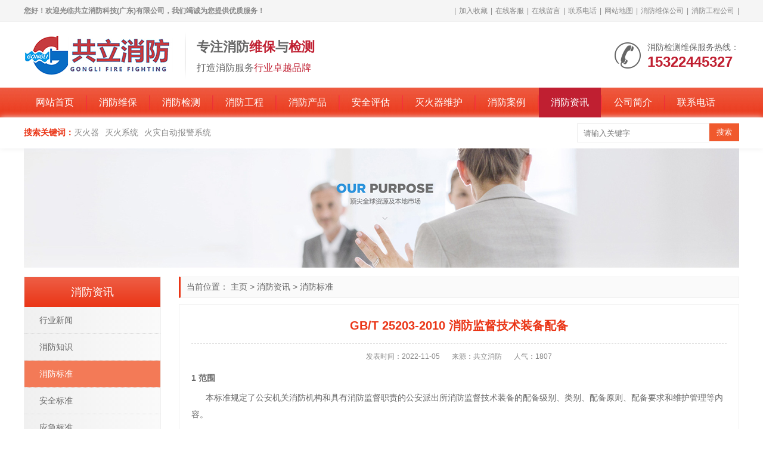

--- FILE ---
content_type: text/html
request_url: http://www.gongliff.cn/biaozhun/925.html
body_size: 10338
content:
<!doctype html>
<html>
<head>
<meta charset="utf-8">
<title>GB/T 25203-2010 消防监督技术装备配备-共立消防</title>
<meta name="description" content="GB/T 25203-2010 消防监督技术装备配备:本标准规定了公安机关消防机构和具有消防监督职责的公安派出所消防监督技术装备的配备级别、类别、配备原则、配备要求和维护管理等内容。本标准适用于各级公安机关消防机构和具有消防监督职责的公安派出所的消防监督技术装备配备。具有法定消防监督职责的公安机关参照执行。法人和其他组织的消防安全管理部门可根据需要参照执行。" />
<meta name="keywords" content="GB/T 25203-2010 消防监督技术装备配备" />
<link rel="shortcut icon" type="image/x-icon" href="/favicon.ico"/>
<link rel="stylesheet" type="text/css" href="/template/pc/style/css/swiper.css" />
<link rel="stylesheet" type="text/css" href="/template/pc/style/css/style.css" />
<script type="text/javascript" src="/template/pc/style/js/jquery.js"></script> 
<script type="text/javascript" src="/template/pc/style/js/js.js"></script> 
<script type="text/javascript" src="/template/pc/style/js/main.js"></script>
<link href="/favicon.ico" rel="shortcut icon" type="image/x-icon" />
<meta http-equiv="mobile-agent" content="format=xhtml;url=http://www.gongliff.cn/m/biaozhun/925.html">
<script type="text/javascript">if(window.location.toString().indexOf('pref=padindex') != -1){}else{if(/applewebkit.*mobile/i.test(navigator.userAgent.toLowerCase()) || (/midp|symbianos|nokia|samsung|lg|nec|tcl|alcatel|bird|dbtel|dopod|philips|haier|lenovo|mot-|nokia|sonyericsson|sie-|amoi|zte/.test(navigator.userAgent.toLowerCase()))){try{if(/android|windows phone|webos|iphone|ipod|blackberry/i.test(navigator.userAgent.toLowerCase())){window.location.href="http://www.gongliff.cn/m/biaozhun/925.html";}else if(/ipad/i.test(navigator.userAgent.toLowerCase())){}else{}}catch(e){}}}
</script>
</head>
<body>
<header>
  <div class="top">
    <div class="container">
      <h1 class="welcome">您好！欢迎光临共立消防科技(广东)有限公司，我们竭诚为您提供优质服务！</h1>
      <div class="href">|<a href="javascript:void(0)" onClick="AddFavorite(window.location,document.title)" rel="nofollow">加入收藏</a>|<a href="tencent://message/?uin=48545242&Site=共立消防科技(广东)有限公司&Menu=yes" target="_blank" rel="nofollow">在线客服</a>|<a href="http://www.gongliff.cn/zaixianliuyan/" >在线留言</a>|<a href="http://www.gongliff.cn/dianhua/" >联系电话</a>|<a href="http://www.gongliff.cn/sitemap.xml" target="_blank">网站地图</a>|<a href="http://www.gongliff.cn/xfwbgs/" >消防维保公司</a>|<a href="http://www.gongliff.cn/xfgcgs/" >消防工程公司</a>|</div>
    </div>
  </div>
  <div class="container">
    <div class="logo"><a href="http://www.gongliff.cn" title="共立消防"><img src="http://www.gongliff.cn/uploads/allimg/20220311/1-2203110931301N.png" alt="共立消防"></a></div>
    <div class="logoinfo">
      <div class="bold">专注消防<span>维保</span>与<span>检测</span></div>
      <p>打造消防服务<span>行业卓越品牌</span></p>
    </div>
    <div class="tel"><i class="iconfont icon-tel"></i>
      <p>消防检测维保服务热线：</p>
      <b>15322445327</b></div>
  </div>
 <!--百度统计-->
<script>
var _hmt = _hmt || [];
(function() {
  var hm = document.createElement("script");
  hm.src = "https://hm.baidu.com/hm.js?a588c3637529f90a5481d912cdea7cfa";
  var s = document.getElementsByTagName("script")[0]; 
  s.parentNode.insertBefore(hm, s);
})();
</script>
</header>
<nav>
  <div class="container">
    <ul>
      <li ><a href="http://www.gongliff.cn">网站首页</a></li>
            <li class=''><a href="http://www.gongliff.cn/weibao/" title="消防维保">消防维保</a>
        <div class="sub"> 
		 
		</div>
      </li>
            <li class=''><a href="http://www.gongliff.cn/jiance/" title="消防检测">消防检测</a>
        <div class="sub"> 
		 
		</div>
      </li>
            <li class=''><a href="http://www.gongliff.cn/gongcheng/" title="消防工程">消防工程</a>
        <div class="sub"> 
					<a href="http://www.gongliff.cn/anzhuang/" title="消防安装工程">消防安装工程</a> 
						<a href="http://www.gongliff.cn/gaizao/" title="消防改造工程">消防改造工程</a> 
						<a href="http://www.gongliff.cn/shengji/" title="消防升级工程">消防升级工程</a> 
			 
		</div>
      </li>
            <li class=''><a href="http://www.gongliff.cn/chanpin/" title="消防产品">消防产品</a>
        <div class="sub"> 
					<a href="http://www.gongliff.cn/miehuoqi/" title="灭火器">灭火器</a> 
						<a href="http://www.gongliff.cn/miehuoxt/" title="灭火系统">灭火系统</a> 
						<a href="http://www.gongliff.cn/cp5/" title="火灾自动报警系统">火灾自动报警系统</a> 
			 
		</div>
      </li>
            <li class=''><a href="http://www.gongliff.cn/pinggu/" title="安全评估">安全评估</a>
        <div class="sub"> 
		 
		</div>
      </li>
            <li class=''><a href="http://www.gongliff.cn/miehuoqiwh/" title="灭火器维护">灭火器维护</a>
        <div class="sub"> 
					<a href="http://www.gongliff.cn/chongzhuang/" title="灭火器充装">灭火器充装</a> 
						<a href="http://www.gongliff.cn/mhqjiance/" title="灭火器检测">灭火器检测</a> 
						<a href="http://www.gongliff.cn/mhqweixiu/" title="灭火器维修">灭火器维修</a> 
						<a href="http://www.gongliff.cn/mhqhuishou/" title="灭火器回收">灭火器回收</a> 
			 
		</div>
      </li>
            <li class=''><a href="http://www.gongliff.cn/anli/" title="消防案例">消防案例</a>
        <div class="sub"> 
		 
		</div>
      </li>
            <li class='on'><a href="http://www.gongliff.cn/zixun/" title="消防资讯">消防资讯</a>
        <div class="sub"> 
					<a href="http://www.gongliff.cn/xingyexinwen/" title="行业新闻">行业新闻</a> 
						<a href="http://www.gongliff.cn/zhishi/" title="消防知识">消防知识</a> 
						<a href="http://www.gongliff.cn/biaozhun/" title="消防标准">消防标准</a> 
						<a href="http://www.gongliff.cn/anquanbz/" title="安全标准">安全标准</a> 
						<a href="http://www.gongliff.cn/yingjibz/" title="应急标准">应急标准</a> 
						<a href="http://www.gongliff.cn/changjianwenti/" title="常见问题">常见问题</a> 
			 
		</div>
      </li>
            <li class=''><a href="http://www.gongliff.cn/jianjie/" title="公司简介">公司简介</a>
        <div class="sub"> 
					<a href="http://www.gongliff.cn/zizhi/" title="资质荣誉">资质荣誉</a> 
			 
		</div>
      </li>
            <li class=''><a href="http://www.gongliff.cn/dianhua/" title="联系电话">联系电话</a>
        <div class="sub"> 
		 
		</div>
      </li>
          </ul>
  </div>
</nav>

<section class="search">
  <div class="container">
    <dl class="key">
      <dt>搜索关键词：</dt>
            <dd><a href="http://www.gongliff.cn/miehuoqi/">灭火器</a></dd>
            <dd><a href="http://www.gongliff.cn/miehuoxt/">灭火系统</a></dd>
            <dd><a href="http://www.gongliff.cn/cp5/">火灾自动报警系统</a></dd>
          </dl>
    <div class="box">       <form id="search" method='get' action='/index.php?m=home&c=Search&a=lists' onSubmit="javascript:return searchjs()">
        <input type='text' id="search_inp" name='keywords' placeholder='请输入关键字'>
        <input type="submit" value="搜索">
        <input type="hidden" name="m" value="home" /><input type="hidden" name="c" value="Search" /><input type="hidden" name="a" value="lists" /><input type="hidden" name="method" value="1" />      </form>
       </div>
  </div>
</section>

<section class="nbanner">
  <div class="container"> <img src="/template/pc/style/images/nbanner.jpg"></div>
</section>
<section class="main">
  <div class="container">
    <div class="main_da fr">
      <div class="main_bor position">当前位置： <a href='http://www.gongliff.cn/' class=''>主页</a> &gt; <a href='http://www.gongliff.cn/zixun/' class=''>消防资讯</a> &gt; <a href='http://www.gongliff.cn/biaozhun/'>消防标准</a></div>
      <div class="main_bor main_pd">
        <h1 class="pagebt">GB/T 25203-2010 消防监督技术装备配备</h1>
        <ul class="pagecs">
          <li>发表时间：2022-11-05</li>
          <li>来源：共立消防</li>
          <li>人气：<script src='http://www.gongliff.cn/index.php?m=api&c=Ajax&a=arcclick&type=view&aids=925' type='text/javascript' language='javascript'></script></li>
        </ul>
        <div class="pagebody"> <h3 style="line-height: 2em;"><span style="font-size: 14px;">1 范围</span></h3><p style="line-height: 2em;">&nbsp;&nbsp;&nbsp;&nbsp;&nbsp; 本标准规定了公安机关消防机构和具有消防监督职责的公安派出所消防监督技术装备的配备级别、类别、配备原则、配备要求和维护管理等内容。</p><p style="line-height: 2em;">&nbsp;&nbsp;&nbsp;&nbsp;&nbsp; 本标准适用于各级公安机关消防机构和具有消防监督职责的公安派出所的消防监督技术装备配备。具有法定消防监督职责的公安机关参照执行。法人和其他组织的消防安全管理部门可根据需要参照执行。</p><h3 style="line-height: 2em;"><span style="font-size: 14px;">2 规范性引用文件</span></h3><p style="line-height: 2em;">&nbsp;&nbsp;&nbsp;&nbsp;&nbsp; 下列文件中的条款通过本标准的引用而成为本标准的条款。凡是注日期的引用文件，其随后所有的修改单（不包括勘误的内容）或修订版均不适用于本标准，然而，鼓励根据本标准达成协议的各方研究是否可使用这些文件的最新版本。凡是不注日期的引用文件，其最新版本适用于本标准。</p><p style="line-height: 2em;">&nbsp;&nbsp;&nbsp;&nbsp;&nbsp; GB/T 5907 消防基本术语 第一部分</p><p style="line-height: 2em;">&nbsp;&nbsp;&nbsp;&nbsp;&nbsp; GB/T 6223 自吸过滤式防微粒口罩</p><h3 style="line-height: 2em;"><span style="font-size: 14px;">3 术语和定义</span></h3><p style="line-height: 2em;">&nbsp;&nbsp;&nbsp;&nbsp;&nbsp; GB/T 5907中确立的以及下列术语和定义适用于本标准。</p><p style="line-height: 2em;">3.1</p><p style="line-height: 2em;">&nbsp;&nbsp;&nbsp;&nbsp;&nbsp; 消防监督技术装备 technical equipments for fire supervision</p><p style="line-height: 2em;">&nbsp;&nbsp;&nbsp;&nbsp;&nbsp; 用于建设工程消防验收和竣工验收检查、消防监督检查、火灾事故调查、消防宣传教育业务的技术装备的总称。</p><p style="line-height: 2em;">3.2</p><p style="line-height: 2em;">&nbsp;&nbsp;&nbsp;&nbsp;&nbsp; 消防安全教育专用车 special vehicle for fire safety education</p><p style="line-height: 2em;">&nbsp;&nbsp;&nbsp;&nbsp;&nbsp; 用于对社会进行消防安全常识和逃生自救技能的宣传教育和培训的专用车辆，具有知识宣传、模拟体验和声像演示等功能。</p><h3 style="line-height: 2em;"><span style="font-size: 14px;">4 总则</span></h3><p style="line-height: 2em;">4.1 配备级别</p><p style="line-height: 2em;">&nbsp;&nbsp;&nbsp;&nbsp;&nbsp; 消防监督技术装备配备级别分为一、二、三、四、五级。</p><p style="line-height: 2em;">4.2 装备类别</p><p style="line-height: 2em;">&nbsp;&nbsp;&nbsp;&nbsp;&nbsp; 消防监督技术装备分为以下七类：</p><p style="line-height: 2em;">&nbsp;&nbsp;&nbsp;&nbsp;&nbsp; a）办公、通信和信息处理类装备；</p><p style="line-height: 2em;">&nbsp;&nbsp;&nbsp;&nbsp;&nbsp; b）建筑消防设施检测类装备；</p><p style="line-height: 2em;">&nbsp;&nbsp;&nbsp;&nbsp;&nbsp; c）消防安全检测类装备；</p><p style="line-height: 2em;">&nbsp;&nbsp;&nbsp;&nbsp;&nbsp; d) 消防产品现场检测类装备；</p><p style="line-height: 2em;">&nbsp;&nbsp;&nbsp;&nbsp;&nbsp; e) 火灾现场勘查类装备；</p><p style="line-height: 2em;">&nbsp;&nbsp;&nbsp;&nbsp;&nbsp; f) 消防宣传教育类装备；</p><p style="line-height: 2em;">&nbsp;&nbsp;&nbsp;&nbsp;&nbsp; g）个人防护类装备。</p><p style="line-height: 2em;">4.3 配备原则</p><p style="line-height: 2em;">4.3.1 直辖市、省会市、副省级市公安机关消防机构的防火监督部门配备级别不应低于一级。</p><p style="line-height: 2em;">4.3.2 省、自治区公安机关消防机构的防火监督部门，编制员额400人以上的地级市公安机关消防机构的防火监督部门配备级别不应低于二级。</p><p style="line-height: 2em;">4.3.3 直辖市所属区、县公安机关消防机构，编制员额200人～400人的地级市公安机关消防机构防火监督部门，编制员额250人以上的地、州、盟公安机关消防机构防火监督部门配备级别不应低于三级。</p><p style="line-height: 2em;">4.3.4 编制员额不足200人的地级市公安机关消防机构的防火监督部门，编制员额不足250人的地、州、盟公安机关消防机构的防火监督部门，其他区、县、旗公安机关消防机构配备级别不应低于四级。</p><p style="line-height: 2em;">4.3.5 公安派出所配备级别不应低于五级，并按照以下分类进行配备：</p><p style="line-height: 2em;">&nbsp;&nbsp;&nbsp;&nbsp;&nbsp; a) 城市公安派出所，包括直辖市、省会市、副省级市、地级市和县级市的派出所；</p><p style="line-height: 2em;">&nbsp;&nbsp;&nbsp;&nbsp;&nbsp; b) 县镇公安派出所；</p><p style="line-height: 2em;">&nbsp;&nbsp;&nbsp;&nbsp;&nbsp; c) 农村公安派出所。</p><p style="line-height: 2em;">4.3.6 本标准规定的应配装备是每个配备级别和装备种类的最低配备要求。</p><p style="line-height: 2em;">4.3.7 本标准规定的可配装备应根据实际情况配备，可配装备数量中包含应配装备。</p><p style="line-height: 2em;">4.3.8 装备的配置应保障公安消防机构的内设职能部门能够独立开展消防监督业务。</p><p style="line-height: 2em;">4.3.9 装备购置应遵循相互配套、操作简便、易于携带的原则，宜采用车载型装备。</p><h3 style="line-height: 2em;"><span style="font-size: 14px;">5 配备要求</span></h3><p style="line-height: 2em;">5.1 办公、通信和信息处理类装备</p><p style="line-height: 2em;">&nbsp;&nbsp;&nbsp;&nbsp;&nbsp; 此类装备的配备应适应消防行政审批信息公开、电子政务和消防监督规范化的要求。装备配备的种类和数量应满足表1的要求。</p><p style="line-height: 2em; text-align: center;"><strong>表1 办公、通信和信息处理装备配备要求</strong></p><table border="1" cellspacing="0"><tbody><tr style="height:28px" class="firstRow"><td width="24" valign="middle" rowspan="2" style="padding: 0px 1px; border-width: 1px; border-style: solid; border-color: gainsboro;" align="center"><p style="line-height: 2em;">序</p><p style="line-height: 2em;">号</p></td><td width="96" valign="middle" rowspan="2" style="padding: 0px 1px; border-width: 1px; border-style: solid; border-color: gainsboro;" align="center"><p style="line-height: 2em;">装备名称</p></td><td width="24" valign="middle" rowspan="2" style="padding: 0px 1px; border-width: 1px; border-style: solid; border-color: gainsboro;" align="center"><p style="line-height: 2em;">单</p><p style="line-height: 2em;">位</p></td><td width="239" valign="middle" colspan="2" style="padding: 0px 1px; border-width: 1px; border-style: solid; border-color: gainsboro;" align="center"><p style="line-height: 2em;">配备数量</p></td><td width="229" valign="middle" rowspan="2" style="padding: 0px 1px; border-width: 1px; border-style: solid; border-color: gainsboro;" align="center"><p style="line-height: 2em;">备 注</p></td></tr><tr style="height:28px"><td width="119" valign="middle" style="padding: 0px 1px; border-width: 1px; border-style: solid; border-color: gainsboro;" align="center"><p style="line-height: 2em;">应配</p></td><td width="120" valign="middle" style="padding: 0px 1px; border-width: 1px; border-style: solid; border-color: gainsboro;" align="center"><p style="line-height: 2em;">可配</p></td></tr><tr style="height:28px"><td width="24" valign="middle" style="padding: 0px 1px; border-width: 1px; border-style: solid; border-color: gainsboro;" align="center"><p style="line-height: 2em;">1</p></td><td width="96" valign="middle" style="padding: 0px 1px; border-width: 1px; border-style: solid; border-color: gainsboro;" align="center"><p style="line-height: 2em;">台式计算机</p></td><td width="24" valign="middle" style="padding: 0px 1px; border-width: 1px; border-style: solid; border-color: gainsboro;" align="center"><p style="line-height: 2em;">套</p></td><td width="119" valign="middle" style="padding: 0px 1px; border-width: 1px; border-style: solid; border-color: gainsboro;" align="center"><p style="line-height: 2em;">每人1套</p></td><td width="120" valign="middle" style="padding: 0px 1px; border-width: 1px; border-style: solid; border-color: gainsboro;" align="center"><p style="line-height: 2em;">每人1套</p></td><td width="229" valign="middle" style="padding: 0px 1px; border-width: 1px; border-style: solid; border-color: gainsboro;" align="center"><p style="line-height: 2em;">配备DVD刻录光驱</p></td></tr><tr style="height:28px"><td width="24" valign="middle" style="padding: 0px 1px; border-width: 1px; border-style: solid; border-color: gainsboro;" align="center"><p style="line-height: 2em;">2</p></td><td width="96" valign="middle" style="padding: 0px 1px; border-width: 1px; border-style: solid; border-color: gainsboro;" align="center"><p style="line-height: 2em;">打印机</p></td><td width="24" valign="middle" style="padding: 0px 1px; border-width: 1px; border-style: solid; border-color: gainsboro;" align="center"><p style="line-height: 2em;">台</p></td><td width="119" valign="middle" style="padding: 0px 1px; border-width: 1px; border-style: solid; border-color: gainsboro;" align="left"><p style="line-height: 2em;">每个职能部门1台</p></td><td width="120" valign="middle" style="padding: 0px 1px; border-width: 1px; border-style: solid; border-color: gainsboro;" align="left"><p style="line-height: 2em;">每个职能部门1台</p></td><td width="229" valign="middle" style="padding: 0px 1px; border-width: 1px; border-style: solid; border-color: gainsboro;" align="left"><br/></td></tr><tr style="height:64px"><td width="24" valign="middle" style="padding: 0px 1px; border-width: 1px; border-style: solid; border-color: gainsboro;" align="center"><p style="line-height: 2em;">3</p></td><td width="96" valign="middle" style="padding: 0px 1px; border-width: 1px; border-style: solid; border-color: gainsboro;" align="center"><p style="line-height: 2em;">扫描仪</p></td><td width="24" valign="middle" style="padding: 0px 1px; border-width: 1px; border-style: solid; border-color: gainsboro;" align="center"><p style="line-height: 2em;">台</p></td><td width="119" valign="middle" style="padding: 0px 1px; border-width: 1px; border-style: solid; border-color: gainsboro;" align="left"><p style="line-height: 2em;">每个职能部门1台</p></td><td width="120" valign="middle" style="padding: 0px 1px; border-width: 1px; border-style: solid; border-color: gainsboro;" align="left"><p style="line-height: 2em;">每个职能部门1台</p></td><td width="229" valign="middle" style="padding: 0px 1px; border-width: 1px; border-style: solid; border-color: gainsboro; word-break: break-all;" align="left"><p style="line-height: 2em;">光学分辨率不低于：（4 800x9 600）dpi；扫描幅面不低于：A4；色彩位数：48 bit；扫描</p><p style="line-height: 2em;">速度不低于：14.000</p></td></tr><tr style="height:47px"><td width="24" valign="middle" style="padding: 0px 1px; border-width: 1px; border-style: solid; border-color: gainsboro;" align="center"><p style="line-height: 2em;">4</p></td><td width="96" valign="middle" style="padding: 0px 1px; border-width: 1px; border-style: solid; border-color: gainsboro;" align="center"><p style="line-height: 2em;">复印机</p></td><td width="24" valign="middle" style="padding: 0px 1px; border-width: 1px; border-style: solid; border-color: gainsboro;" align="center"><p style="line-height: 2em;">台</p></td><td width="119" valign="middle" style="padding: 0px 1px; border-width: 1px; border-style: solid; border-color: gainsboro; word-break: break-all;" align="left"><p style="line-height: 2em;">按一、二、三、四、五级配备的1台</p></td><td width="120" valign="middle" style="padding: 0px 1px; border-width: 1px; border-style: solid; border-color: gainsboro; word-break: break-all;" align="left"><p style="line-height: 2em;">按一、二、三、四、五级配备的1台</p></td><td width="229" valign="middle" style="padding: 0px 1px; border-width: 1px; border-style: solid; border-color: gainsboro; word-break: break-all;" align="left"><p style="line-height: 2em;">复印比例：25％～400％；最大复印尺寸不低于A3</p></td></tr><tr style="height:28px"><td width="24" valign="middle" style="padding: 0px 1px; border-width: 1px; border-style: solid; border-color: gainsboro;" align="center"><p style="line-height: 2em;">5</p></td><td width="96" valign="middle" style="padding: 0px 1px; border-width: 1px; border-style: solid; border-color: gainsboro;" align="center"><p style="line-height: 2em;">传真机</p></td><td width="24" valign="middle" style="padding: 0px 1px; border-width: 1px; border-style: solid; border-color: gainsboro;" align="center"><p style="line-height: 2em;">台</p></td><td width="119" valign="middle" style="padding: 0px 1px; border-width: 1px; border-style: solid; border-color: gainsboro;" align="left"><p style="line-height: 2em;">每个职能部门1台</p></td><td width="120" valign="middle" style="padding: 0px 1px; border-width: 1px; border-style: solid; border-color: gainsboro;" align="left"><p style="line-height: 2em;">每个职能部门1台</p></td><td width="229" valign="middle" style="padding: 0px 1px; border-width: 1px; border-style: solid; border-color: gainsboro;" align="left"><p style="line-height: 2em;">A4普通纸</p></td></tr><tr style="height:47px"><td width="24" valign="middle" style="padding: 0px 1px; border-width: 1px; border-style: solid; border-color: gainsboro;" align="center"><p style="line-height: 2em;">6</p></td><td width="96" valign="middle" style="padding: 0px 1px; border-width: 1px; border-style: solid; border-color: gainsboro;" align="center"><p style="line-height: 2em;">数字投影仪</p></td><td width="24" valign="middle" style="padding: 0px 1px; border-width: 1px; border-style: solid; border-color: gainsboro;" align="center"><p style="line-height: 2em;">套</p></td><td width="119" valign="middle" style="padding: 0px 1px; border-width: 1px; border-style: solid; border-color: gainsboro; word-break: break-all;" align="left"><p style="line-height: 2em;">按一、二、三级配备的1套</p></td><td width="120" valign="middle" style="padding: 0px 1px; border-width: 1px; border-style: solid; border-color: gainsboro; word-break: break-all;" align="left"><p style="line-height: 2em;">按一、二、三、四级配备的1套</p></td><td width="229" valign="middle" style="padding: 0px 1px; border-width: 1px; border-style: solid; border-color: gainsboro; word-break: break-all;" align="left"><p style="line-height: 2em;">投影机亮度不低于3000lm；标准分辨率不低于1024x768；对比度不低于2200：1</p></td></tr><tr style="height:45px"><td width="24" valign="middle" style="padding: 0px 1px; border-width: 1px; border-style: solid; border-color: gainsboro;" align="center"><p style="line-height: 2em;">7</p></td><td width="96" valign="middle" style="padding: 0px 1px; border-width: 1px; border-style: solid; border-color: gainsboro;" align="center"><p style="line-height: 2em;">笔记本电脑</p></td><td width="24" valign="middle" style="padding: 0px 1px; border-width: 1px; border-style: solid; border-color: gainsboro;" align="center"><p style="line-height: 2em;">台</p></td><td width="119" valign="middle" style="padding: 0px 1px; border-width: 1px; border-style: solid; border-color: gainsboro; word-break: break-all;" align="left"><p style="line-height: 2em;">按一、二、三、四级配备的每人1台</p></td><td width="120" valign="middle" style="padding: 0px 1px; border-width: 1px; border-style: solid; border-color: gainsboro; word-break: break-all;" align="left"><p style="line-height: 2em;">按一、二、三、四、五级配备的每人1台</p></td><td width="229" valign="middle" style="padding: 0px 1px; border-width: 1px; border-style: solid; border-color: gainsboro;" align="left"><p style="line-height: 2em;">每台电脑配1个移动硬盘</p></td></tr><tr style="height:64px"><td width="24" valign="middle" style="padding: 0px 1px; border-width: 1px; border-style: solid; border-color: gainsboro;" align="center"><p style="line-height: 2em;">8</p></td><td width="96" valign="middle" style="padding: 0px 1px; border-width: 1px; border-style: solid; border-color: gainsboro;" align="center"><p style="line-height: 2em;">PDA掌上电脑</p></td><td width="24" valign="middle" style="padding: 0px 1px; border-width: 1px; border-style: solid; border-color: gainsboro;" align="center"><p style="line-height: 2em;">台</p></td><td width="119" valign="middle" style="padding: 0px 1px; border-width: 1px; border-style: solid; border-color: gainsboro; word-break: break-all;" align="left"><p style="line-height: 2em;">按一、二、三、四级配备的每人1台</p></td><td width="120" valign="middle" style="padding: 0px 1px; border-width: 1px; border-style: solid; border-color: gainsboro; word-break: break-all;" align="left"><p style="line-height: 2em;">按一、二、三、四、五级配备的每人1台</p></td><td width="229" valign="middle" style="padding: 0px 1px; border-width: 1px; border-style: solid; border-color: gainsboro; word-break: break-all;" align="left"><p style="line-height: 2em;">流畅运行消防信息管理软件，具备语音、摄像、多媒体播放、GPS定位功能，并可集成IC卡、条码、电子标签识别，打印等功能</p></td></tr></tbody></table><p style="line-height: 2em;">表1（续）</p><table border="1" cellspacing="0"><tbody><tr style="height:28px" class="firstRow"><td width="24" valign="middle" rowspan="2" style="padding: 0px 1px; border-width: 1px; border-style: solid; border-color: gainsboro;" align="center"><p style="line-height: 2em;"><strong>序</strong></p><p style="line-height: 2em;"><strong>号</strong></p></td><td width="96" valign="middle" rowspan="2" style="padding: 0px 1px; border-width: 1px; border-style: solid; border-color: gainsboro;" align="center"><p style="line-height: 2em;"><strong>装备名称</strong></p></td><td width="24" valign="middle" rowspan="2" style="padding: 0px 1px; border-width: 1px; border-style: solid; border-color: gainsboro;" align="center"><p style="line-height: 2em;"><strong>单</strong></p><p style="line-height: 2em;"><strong>位</strong></p></td><td width="240" valign="middle" colspan="2" style="padding: 0px 1px; border-width: 1px; border-style: solid; border-color: gainsboro;" align="center"><p style="line-height: 2em;"><strong>配备数量</strong></p></td><td width="229" valign="middle" rowspan="2" style="padding: 0px 1px; border-width: 1px; border-style: solid; border-color: gainsboro;" align="center"><p style="line-height: 2em;"><strong>备 注</strong></p></td></tr><tr style="height:28px"><td width="120" valign="middle" style="padding: 0px 1px; border-width: 1px; border-style: solid; border-color: gainsboro;" align="center"><p style="line-height: 2em;"><strong>应配</strong></p></td><td width="120" valign="middle" style="padding: 0px 1px; border-width: 1px; border-style: solid; border-color: gainsboro;" align="center"><p style="line-height: 2em;"><strong>可配</strong></p></td></tr><tr style="height:88px"><td width="24" valign="middle" style="padding: 0px 1px; border-width: 1px; border-style: solid; border-color: gainsboro;" align="center"><p style="line-height: 2em;">9</p></td><td width="96" valign="middle" style="padding: 0px 1px; border-width: 1px; border-style: solid; border-color: gainsboro;" align="center"><p style="line-height: 2em;">对讲机</p></td><td width="24" valign="middle" style="padding: 0px 1px; border-width: 1px; border-style: solid; border-color: gainsboro;" align="center"><p style="line-height: 2em;">对</p></td><td width="120" valign="middle" style="padding: 0px 1px; border-width: 1px; border-style: solid; border-color: gainsboro;" align="left"><p style="line-height: 2em;">一级配备5对</p><p style="line-height: 2em;">二级配备4对</p><p style="line-height: 2em;">三级配备2对</p><p style="line-height: 2em;">四级配备1对</p></td><td width="120" valign="middle" style="padding: 0px 1px; border-width: 1px; border-style: solid; border-color: gainsboro;" align="left"><p style="line-height: 2em;">一级配备8对</p><p style="line-height: 2em;">二级配备6对</p><p style="line-height: 2em;">三级配备3对</p><p style="line-height: 2em;">四级配备2对</p></td><td width="229" valign="middle" style="padding: 0px 1px; border-width: 1px; border-style: solid; border-color: gainsboro; word-break: break-all;" align="left"><p style="line-height: 2em;">最大通话距离不小于3km；供电时间不低于3h</p></td></tr><tr style="height:28px"><td width="24" valign="middle" style="padding: 0px 1px; border-width: 1px; border-style: solid; border-color: gainsboro;" align="center"><p style="line-height: 2em;">10</p></td><td width="96" valign="middle" style="padding: 0px 1px; border-width: 1px; border-style: solid; border-color: gainsboro;" align="center"><p style="line-height: 2em;">视频播放设备</p></td><td width="24" valign="middle" style="padding: 0px 1px; border-width: 1px; border-style: solid; border-color: gainsboro;" align="center"><p style="line-height: 2em;">套</p></td><td width="120" valign="middle" style="padding: 0px 1px; border-width: 1px; border-style: solid; border-color: gainsboro;" align="left"><p style="line-height: 2em;">每个职能部门1套</p></td><td width="120" valign="middle" style="padding: 0px 1px; border-width: 1px; border-style: solid; border-color: gainsboro;" align="left"><p style="line-height: 2em;">每个职能部门1套</p></td><td width="229" valign="middle" style="padding: 0px 1px; border-width: 1px; border-style: solid; border-color: gainsboro;" align="left"><p style="line-height: 2em;">包括电视机、播放机等</p></td></tr><tr style="height:28px"><td width="24" valign="middle" style="padding: 0px 1px; border-width: 1px; border-style: solid; border-color: gainsboro;" align="center"><p style="line-height: 2em;">11</p></td><td width="96" valign="middle" style="padding: 0px 1px; border-width: 1px; border-style: solid; border-color: gainsboro;" align="center"><p style="line-height: 2em;">照相机</p></td><td width="24" valign="middle" style="padding: 0px 1px; border-width: 1px; border-style: solid; border-color: gainsboro;" align="center"><p style="line-height: 2em;">架</p></td><td width="120" valign="middle" style="padding: 0px 1px; border-width: 1px; border-style: solid; border-color: gainsboro;" align="left"><p style="line-height: 2em;">每个职能部门1架</p></td><td width="120" valign="middle" style="padding: 0px 1px; border-width: 1px; border-style: solid; border-color: gainsboro;" align="left"><p style="line-height: 2em;">每个职能部门2架</p></td><td width="229" valign="middle" style="padding: 0px 1px; border-width: 1px; border-style: solid; border-color: gainsboro;" align="left"><p style="line-height: 2em;">不含宣传、火灾事故调查专用装备</p></td></tr><tr style="height:28px"><td width="24" valign="middle" style="padding: 0px 1px; border-width: 1px; border-style: solid; border-color: gainsboro;" align="center"><p style="line-height: 2em;">12</p></td><td width="96" valign="middle" style="padding: 0px 1px; border-width: 1px; border-style: solid; border-color: gainsboro;" align="center"><p style="line-height: 2em;">录音机</p></td><td width="24" valign="middle" style="padding: 0px 1px; border-width: 1px; border-style: solid; border-color: gainsboro;" align="center"><p style="line-height: 2em;">台</p></td><td width="120" valign="middle" style="padding: 0px 1px; border-width: 1px; border-style: solid; border-color: gainsboro;" align="left"><p style="line-height: 2em;">每个职能部门1台</p></td><td width="120" valign="middle" style="padding: 0px 1px; border-width: 1px; border-style: solid; border-color: gainsboro;" align="left"><p style="line-height: 2em;">每个职能部门1台</p></td><td width="229" valign="middle" style="padding: 0px 1px; border-width: 1px; border-style: solid; border-color: gainsboro;" align="left"><br/></td></tr><tr style="height:47px"><td width="24" valign="middle" style="padding: 0px 1px; border-width: 1px; border-style: solid; border-color: gainsboro;" align="center"><p style="line-height: 2em;">13</p></td><td width="96" valign="middle" style="padding: 0px 1px; border-width: 1px; border-style: solid; border-color: gainsboro;" align="center"><p style="line-height: 2em;">摄像机</p></td><td width="24" valign="middle" style="padding: 0px 1px; border-width: 1px; border-style: solid; border-color: gainsboro;" align="center"><p style="line-height: 2em;">台</p></td><td width="120" valign="middle" style="padding: 0px 1px; border-width: 1px; border-style: solid; border-color: gainsboro; word-break: break-all;" align="left"><p style="line-height: 2em;">按一、二、三级配备的1台</p></td><td width="120" valign="middle" style="padding: 0px 1px; border-width: 1px; border-style: solid; border-color: gainsboro; word-break: break-all;" align="left"><p style="line-height: 2em;">按一、二、三、四、五级配备的1台</p></td><td width="229" valign="middle" style="padding: 0px 1px; border-width: 1px; border-style: solid; border-color: gainsboro;" align="left"><p style="line-height: 2em;">不含消防宣传专用装备</p></td></tr><tr style="height:47px"><td width="24" valign="middle" style="padding: 0px 1px; border-width: 1px; border-style: solid; border-color: gainsboro;" align="center"><p style="line-height: 2em;">14</p></td><td width="96" valign="middle" style="padding: 0px 1px; border-width: 1px; border-style: solid; border-color: gainsboro;" align="center"><p style="line-height: 2em;">数据存储设备</p></td><td width="24" valign="middle" style="padding: 0px 1px; border-width: 1px; border-style: solid; border-color: gainsboro;" align="center"><p style="line-height: 2em;">台</p></td><td width="120" valign="middle" style="padding: 0px 1px; border-width: 1px; border-style: solid; border-color: gainsboro; word-break: break-all;" align="left"><p style="line-height: 2em;">按一、二、三级配备的1台</p></td><td width="120" valign="middle" style="padding: 0px 1px; border-width: 1px; border-style: solid; border-color: gainsboro; word-break: break-all;" align="left"><p style="line-height: 2em;">按一、二、三、四级配备的1台</p></td><td width="229" valign="middle" style="padding: 0px 1px; border-width: 1px; border-style: solid; border-color: gainsboro;" align="left"><p style="line-height: 2em;">数据存储容量不低于1.0 TB</p></td></tr><tr style="height:71px"><td width="24" valign="middle" style="padding: 0px 1px; border-width: 1px; border-style: solid; border-color: gainsboro;" align="center"><p style="line-height: 2em;">15</p></td><td width="96" valign="middle" style="padding: 0px 1px; border-width: 1px; border-style: solid; border-color: gainsboro;" align="center"><p style="line-height: 2em;">多媒体触摸屏查</p><p style="line-height: 2em;">询系统</p></td><td width="24" valign="middle" style="padding: 0px 1px; border-width: 1px; border-style: solid; border-color: gainsboro;" align="center"><p style="line-height: 2em;">台</p></td><td width="120" valign="middle" style="padding: 0px 1px; border-width: 1px; border-style: solid; border-color: gainsboro; word-break: break-all;" align="left"><p style="line-height: 2em;">按一、二、三、四级配备的1台</p></td><td width="120" valign="middle" style="padding: 0px 1px; border-width: 1px; border-style: solid; border-color: gainsboro; word-break: break-all;" align="left"><p style="line-height: 2em;">按一、二、三、四级配备的1台</p></td><td width="229" valign="middle" style="padding: 0px 1px; border-width: 1px; border-style: solid; border-color: gainsboro; word-break: break-all;" align="left"><p style="line-height: 2em;">显示器分辨率不低于：1024×768；电阻屏分辨率不低于：1000×720；电阻屏透光率：100％</p></td></tr><tr style="height:88px"><td width="24" valign="middle" style="padding: 0px 1px; border-width: 1px; border-style: solid; border-color: gainsboro;" align="center"><p style="line-height: 2em;">16</p></td><td width="96" valign="middle" style="padding: 0px 1px; border-width: 1px; border-style: solid; border-color: gainsboro;" align="center"><p style="line-height: 2em;">无线演示控制器</p></td><td width="24" valign="middle" style="padding: 0px 1px; border-width: 1px; border-style: solid; border-color: gainsboro;" align="center"><p style="line-height: 2em;">个</p></td><td width="120" valign="middle" style="padding: 0px 1px; border-width: 1px; border-style: solid; border-color: gainsboro; word-break: break-all;" align="left"><p style="line-height: 2em;">按一、二、三级配备的1个</p></td><td width="120" valign="middle" style="padding: 0px 1px; border-width: 1px; border-style: solid; border-color: gainsboro; word-break: break-all;" align="left"><p style="line-height: 2em;">按一、二、三、四级配备的1个</p></td><td width="229" valign="middle" style="padding: 0px 1px; border-width: 1px; border-style: solid; border-color: gainsboro; word-break: break-all;" align="left"><p style="line-height: 2em;">有效遥控距离不小于15m；可调激光功率集成激光指点器随身携带，即插即用支持 WINDOWS98／2000／ME／XP／vista 各</p><p style="line-height: 2em;">种系统</p></td></tr><tr style="height:71px"><td width="24" valign="middle" style="padding: 0px 1px; border-width: 1px; border-style: solid; border-color: gainsboro;" align="center"><p style="line-height: 2em;">17</p></td><td width="96" valign="middle" style="padding: 0px 1px; border-width: 1px; border-style: solid; border-color: gainsboro;" align="center"><p style="line-height: 2em;">档案专用打印机</p></td><td width="24" valign="middle" style="padding: 0px 1px; border-width: 1px; border-style: solid; border-color: gainsboro;" align="center"><p style="line-height: 2em;">台</p></td><td width="120" valign="middle" style="padding: 0px 1px; border-width: 1px; border-style: solid; border-color: gainsboro; word-break: break-all;" align="left"><p style="line-height: 2em;">按一、二、三级配备的1台</p></td><td width="120" valign="middle" style="padding: 0px 1px; border-width: 1px; border-style: solid; border-color: gainsboro; word-break: break-all;" align="left"><p style="line-height: 2em;">按一、二、三、四、五级配备的1台</p></td><td width="229" valign="middle" style="padding: 0px 1px; border-width: 1px; border-style: solid; border-color: gainsboro; word-break: break-all;" align="left"><p style="line-height: 2em;">A3大幅面打印（支持长1.2m的横幅打印）；打印速度不低于35页／min；打印分辨率（1 200x1 200）dpi</p></td></tr><tr style="height:28px"><td width="24" valign="middle" style="padding: 0px 1px; border-width: 1px; border-style: solid; border-color: gainsboro;" align="center"><p style="line-height: 2em;">18</p></td><td width="96" valign="middle" style="padding: 0px 1px; border-width: 1px; border-style: solid; border-color: gainsboro;" align="center"><p style="line-height: 2em;">档案密集柜</p></td><td width="24" valign="middle" style="padding: 0px 1px; border-width: 1px; border-style: solid; border-color: gainsboro;" align="center"><p style="line-height: 2em;">套</p></td><td width="120" valign="middle" style="padding: 0px 1px; border-width: 1px; border-style: solid; border-color: gainsboro;" align="left"><p style="line-height: 2em;">每个职能部门1套</p></td><td width="120" valign="middle" style="padding: 0px 1px; border-width: 1px; border-style: solid; border-color: gainsboro;" align="left"><p style="line-height: 2em;">每个职能部门1套</p></td><td width="229" valign="middle" style="padding: 0px 1px; border-width: 1px; border-style: solid; border-color: gainsboro;" align="left"><p style="line-height: 2em;">不低于30年档案存放量</p></td></tr><tr style="height:28px"><td width="24" valign="middle" style="padding: 0px 1px; border-width: 1px; border-style: solid; border-color: gainsboro;" align="center"><p style="line-height: 2em;">19</p></td><td width="96" valign="middle" style="padding: 0px 1px; border-width: 1px; border-style: solid; border-color: gainsboro;" align="center"><p style="line-height: 2em;">档案车</p></td><td width="24" valign="middle" style="padding: 0px 1px; border-width: 1px; border-style: solid; border-color: gainsboro;" align="center"><p style="line-height: 2em;">台</p></td><td width="120" valign="middle" style="padding: 0px 1px; border-width: 1px; border-style: solid; border-color: gainsboro;" align="left"><p style="line-height: 2em;">每个职能部门1台</p></td><td width="120" valign="middle" style="padding: 0px 1px; border-width: 1px; border-style: solid; border-color: gainsboro;" align="left"><p style="line-height: 2em;">每个职能部门1台</p></td><td width="229" valign="middle" style="padding: 0px 1px; border-width: 1px; border-style: solid; border-color: gainsboro;" align="left"><p style="line-height: 2em;">便于在狭窄的通道中推行</p></td></tr><tr style="height:28px"><td width="24" valign="middle" style="padding: 0px 1px; border-width: 1px; border-style: solid; border-color: gainsboro;" align="center"><p style="line-height: 2em;">20</p></td><td width="96" valign="middle" style="padding: 0px 1px; border-width: 1px; border-style: solid; border-color: gainsboro;" align="center"><p style="line-height: 2em;">档案梯</p></td><td width="24" valign="middle" style="padding: 0px 1px; border-width: 1px; border-style: solid; border-color: gainsboro;" align="center"><p style="line-height: 2em;">具</p></td><td width="120" valign="middle" style="padding: 0px 1px; border-width: 1px; border-style: solid; border-color: gainsboro;" align="left"><p style="line-height: 2em;">每个职能部门1具</p></td><td width="120" valign="middle" style="padding: 0px 1px; border-width: 1px; border-style: solid; border-color: gainsboro;" align="left"><p style="line-height: 2em;">每个职能部门1具</p></td><td width="229" valign="middle" style="padding: 0px 1px; border-width: 1px; border-style: solid; border-color: gainsboro;" align="left"><p style="line-height: 2em;">便于移动</p></td></tr><tr style="height:47px"><td width="24" valign="middle" style="padding: 0px 1px; border-width: 1px; border-style: solid; border-color: gainsboro;" align="center"><p style="line-height: 2em;">21</p></td><td width="96" valign="middle" style="padding: 0px 1px; border-width: 1px; border-style: solid; border-color: gainsboro; word-break: break-all;" align="center"><p style="line-height: 2em;">信访工作数字监控系统</p></td><td width="24" valign="middle" style="padding: 0px 1px; border-width: 1px; border-style: solid; border-color: gainsboro;" align="center"><p style="line-height: 2em;">套</p></td><td width="120" valign="middle" style="padding: 0px 1px; border-width: 1px; border-style: solid; border-color: gainsboro; word-break: break-all;" align="left"><p style="line-height: 2em;">按一、二级配备的1套</p></td><td width="120" valign="middle" style="padding: 0px 1px; border-width: 1px; border-style: solid; border-color: gainsboro; word-break: break-all;" align="left"><p style="line-height: 2em;">按一、二、三、四级配备的1套</p></td><td width="229" valign="middle" style="padding: 0px 1px; border-width: 1px; border-style: solid; border-color: gainsboro;" align="left"><p style="line-height: 2em;">具备监视、录像、回放、控制、备份功能</p></td></tr><tr style="height:48px"><td width="613" valign="top" colspan="6" style="padding: 0px 1px; border-width: 1px; border-style: solid; border-color: gainsboro; word-break: break-all;"><p style="line-height: 2em;">注：本表中职能部门是指省级公安机关消防机构防火监督部门所属处，地市级公安机关消防机构防火监督部门所属科，区、县消防处、科、大队，公安派出所。</p></td></tr></tbody></table><p style="line-height: 2em;">5.2 消防监督专用设备</p><p style="line-height: 2em;">5.2.1 一、二、三级配备要求</p><p style="line-height: 2em;">5.2.1.1 建筑消防设施检测装备</p><p style="line-height: 2em;">&nbsp;&nbsp;&nbsp;&nbsp;&nbsp; 此类装备用于建设工程消防验收、竣工验收检查和消防监督检查业务。装备配备的种类和数量应满足表2的要求。</p><p style="line-height: 2em;">&nbsp;</p><p style="line-height: 2em;">以上为标准部分内容，如需看标准全文，请到相关授权网站购买标准正版。</p> </div>
        <div class="botsxp">
          <div class="fl">
            <p>  <a href='http://www.gongliff.cn/biaozhun/924.html' title='GB 5135.22-2019 自动喷水灭火系统 第22 部分特殊应用喷头'> 上一篇：GB 5135.22-2019 自动喷水灭火系统 第22 部分特殊应用喷头 </a>  </p>
            <p>  <a href='http://www.gongliff.cn/biaozhun/926.html' title='GB 17945-2010 消防应急照明和疏散指示系统'> 下一篇：GB 17945-2010 消防应急照明和疏散指示系统 </a>  </p>
          </div>
          <div class="fr">
            <div id="bdshare" class="bdshare_t bds_tools_24 get-codes-bdshare"><a class="bds_qzone"></a><a class="bds_tsina"></a><a class="bds_tqq"></a><a class="bds_renren"></a><a class="bds_t163"></a><span class="bds_more"></span></div>
          </div>
        </div>
      </div>
      <div class="main_bor main_bort">
        <div class="ktit">推荐资讯</div>
        <ul class="pronewstj">
                    <li><span>2023-08-22</span><a href='http://www.gongliff.cn/zhishi/2463.html'>消防维修保养记录</a> </li>
                    <li><span>2023-08-22</span><a href='http://www.gongliff.cn/zhishi/2462.html'>消防设施维修维护</a> </li>
                    <li><span>2023-08-19</span><a href='http://www.gongliff.cn/zhishi/2461.html'>消防水池维修</a> </li>
                    <li><span>2023-08-19</span><a href='http://www.gongliff.cn/zhishi/2460.html'>消防水炮维修</a> </li>
                    <li><span>2023-08-19</span><a href='http://www.gongliff.cn/zhishi/2459.html'>消防线路维修</a> </li>
                    <li><span>2023-08-19</span><a href='http://www.gongliff.cn/zhishi/2458.html'>消防维保服务系统</a> </li>
                    <li><span>2023-08-19</span><a href='http://www.gongliff.cn/zhishi/2457.html'>消防主机维修维保大全</a> </li>
                    <li><span>2023-08-19</span><a href='http://www.gongliff.cn/zhishi/2456.html'>消防维保作用</a> </li>
                    <li><span>2023-08-18</span><a href='http://www.gongliff.cn/zhishi/2455.html'>消防维保工作联系单</a> </li>
                    <li><span>2023-08-18</span><a href='http://www.gongliff.cn/zhishi/2454.html'>消防维保每年都要做吗</a> </li>
                    <li><span>2023-08-18</span><a href='http://www.gongliff.cn/zhishi/2453.html'> 消防维保技术服务</a> </li>
                    <li><span>2023-08-18</span><a href='http://www.gongliff.cn/zhishi/2452.html'>消防主板维修</a> </li>
                    <li><span>2023-08-18</span><a href='http://www.gongliff.cn/zhishi/2451.html'>消防维保软件</a> </li>
                    <li><span>2023-08-18</span><a href='http://www.gongliff.cn/zhishi/2450.html'>消防维保规章制度</a> </li>
                    <li><span>2023-08-17</span><a href='http://www.gongliff.cn/zhishi/2449.html'>消防检测和维保</a> </li>
                    <li><span>2023-08-17</span><a href='http://www.gongliff.cn/zhishi/2448.html'>消防维保检查</a> </li>
                  </ul>
      </div>
      <div class="main_bor main_bort">
        <div class="ktit">推荐产品</div>
        <div class="main_pd">
          <ul class="prolist">
                        <li> <a href="http://www.gongliff.cn/miehuoxt/129.html" class="pic"><img src='http://www.gongliff.cn/uploads/allimg/20220718/1-220GQJQ2337.jpg' alt="IG541混合气体灭火系统"></a> <a href="http://www.gongliff.cn/miehuoxt/129.html" class="bt">IG541混合气体灭火系统</a>
              <div class="info">IG541混合气体灭火系统：IG-541灭火系统采用的IG-541混合气体灭火剂是由大气层中的氮气（N2）、氩气（Ar）和二氧化碳（CO2）三种气体分别以52%、40%、8%的比例混合而成的一种灭火剂</div>
            </li>
                        <li> <a href="http://www.gongliff.cn/miehuoxt/128.html" class="pic"><img src='http://www.gongliff.cn/uploads/allimg/20220718/1-220GQF234641.jpg' alt="二氧化碳气体灭火系统"></a> <a href="http://www.gongliff.cn/miehuoxt/128.html" class="bt">二氧化碳气体灭火系统</a>
              <div class="info">二氧化碳气体灭火系统：二氧化碳气体灭火系统由瓶架、灭火剂瓶组、泄漏检测装置、容器阀、金属软管、单向阀（灭火剂管）、集流管、安全泄漏装置、选择阀、信号反馈装置、灭火剂输送管、喷嘴、驱动气体瓶组、电磁驱动</div>
            </li>
                        <li> <a href="http://www.gongliff.cn/miehuoxt/39.html" class="pic"><img src='http://www.gongliff.cn/uploads/allimg/20220718/1-220GQ6144N26.jpg' alt="七氟丙烷灭火系统"></a> <a href="http://www.gongliff.cn/miehuoxt/39.html" class="bt">七氟丙烷灭火系统</a>
              <div class="info">七氟丙烷（HFC—227ea）灭火系统是一种高效能的灭火设备，其灭火剂HFC—ea是一种无色、无味、低毒性、绝缘性好、无二次污染的气体，对大气臭氧层的耗损潜能值（ODP）为零，是卤代烷1211、130</div>
            </li>
                        <li> <a href="http://www.gongliff.cn/miehuoqi/18.html" class="pic"><img src='http://www.gongliff.cn/uploads/allimg/20220717/1-220GG4341VT.jpg' alt="手提式干粉灭火器"></a> <a href="http://www.gongliff.cn/miehuoqi/18.html" class="bt">手提式干粉灭火器</a>
              <div class="info">手提式干粉灭火器适灭火时，可手提或肩扛灭火器快速奔赴火场，在距燃烧处5米左右，放下灭火器。如在室外，应选择在上风方向喷射。使用的干粉灭火器若是外挂式储压式的，操作者应一手紧握喷枪、另一手提起储气瓶上的</div>
            </li>
                      </ul>
        </div>
      </div>
    </div>
    <div class="main_xiao fl">
      <div class="main_bor">
        <div class="btit">消防资讯</div>
        <ul class="procate">
                    <li class=''><a class="biglink" href="http://www.gongliff.cn/xingyexinwen/" title="行业新闻">行业新闻</a> </li>
                    <li class=''><a class="biglink" href="http://www.gongliff.cn/zhishi/" title="消防知识">消防知识</a> </li>
                    <li class='on'><a class="biglink" href="http://www.gongliff.cn/biaozhun/" title="消防标准">消防标准</a> </li>
                    <li class=''><a class="biglink" href="http://www.gongliff.cn/anquanbz/" title="安全标准">安全标准</a> </li>
                    <li class=''><a class="biglink" href="http://www.gongliff.cn/yingjibz/" title="应急标准">应急标准</a> </li>
                    <li class=''><a class="biglink" href="http://www.gongliff.cn/changjianwenti/" title="常见问题">常见问题</a> </li>
                  </ul>
      </div>
      <div class="main_bor">
        <div class="btit">热销产品</div>
        <ul class="rxrxun">
                    <li> <a href="http://www.gongliff.cn/miehuoqi/17.html" class="pic"><img src='http://www.gongliff.cn/uploads/allimg/20220717/1-220GG55050436.jpg' alt="手提式水基型灭火器"></a> <a href="http://www.gongliff.cn/miehuoqi/17.html" class="bt">手提式水基型灭火器</a> </li>
                    <li> <a href="http://www.gongliff.cn/miehuoxt/129.html" class="pic"><img src='http://www.gongliff.cn/uploads/allimg/20220718/1-220GQJQ2337.jpg' alt="IG541混合气体灭火系统"></a> <a href="http://www.gongliff.cn/miehuoxt/129.html" class="bt">IG541混合气体灭火系统</a> </li>
                    <li> <a href="http://www.gongliff.cn/miehuoxt/128.html" class="pic"><img src='http://www.gongliff.cn/uploads/allimg/20220718/1-220GQF234641.jpg' alt="二氧化碳气体灭火系统"></a> <a href="http://www.gongliff.cn/miehuoxt/128.html" class="bt">二氧化碳气体灭火系统</a> </li>
                  </ul>
      </div>
      <div class="main_bor main_bort">
        <div class="btit">最新资讯</div>
        <ul class="hotzxxun">
                    <li><i>0</i><a href="http://www.gongliff.cn/zhishi/2463.html">消防维修保养记录</a></li>
                    <li><i>1</i><a href="http://www.gongliff.cn/zhishi/2462.html">消防设施维修维护</a></li>
                    <li><i>2</i><a href="http://www.gongliff.cn/zhishi/2461.html">消防水池维修</a></li>
                    <li><i>3</i><a href="http://www.gongliff.cn/zhishi/2460.html">消防水炮维修</a></li>
                    <li><i>4</i><a href="http://www.gongliff.cn/zhishi/2459.html">消防线路维修</a></li>
                    <li><i>5</i><a href="http://www.gongliff.cn/zhishi/2458.html">消防维保服务系统</a></li>
                    <li><i>6</i><a href="http://www.gongliff.cn/zhishi/2457.html">消防主机维修维保大全</a></li>
                    <li><i>7</i><a href="http://www.gongliff.cn/zhishi/2456.html">消防维保作用</a></li>
                    <li><i>8</i><a href="http://www.gongliff.cn/zhishi/2455.html">消防维保工作联系单</a></li>
                    <li><i>9</i><a href="http://www.gongliff.cn/zhishi/2454.html">消防维保每年都要做吗</a></li>
                  </ul>
      </div>
      <div class="main_bor main_bort">
        <div class="btit">文章排行</div>
        <ul class="hotzxxun">
                    <li><i>0</i><a href="http://www.gongliff.cn/zhishi/1964.html">消防维保收费每平方多少钱</a></li>
                    <li><i>1</i><a href="http://www.gongliff.cn/anquanbz/1805.html">GB/T 7588.1-2020 电梯制造与安装安全规范 第1部分：乘客电梯和载货电梯</a></li>
                    <li><i>2</i><a href="http://www.gongliff.cn/zhishi/2138.html">消防安全评估报告多久做一次</a></li>
                    <li><i>3</i><a href="http://www.gongliff.cn/biaozhun/181.html">GB 50160-2018 石油化工企业设计防火规范</a></li>
                    <li><i>4</i><a href="http://www.gongliff.cn/biaozhun/1076.html">GB 4351.1-2005 手提式灭火器 第1部分：性能和结构要求</a></li>
                    <li><i>5</i><a href="http://www.gongliff.cn/zhishi/2137.html">消防安全评估收费标准</a></li>
                    <li><i>6</i><a href="http://www.gongliff.cn/anquanbz/2071.html">GB/T 22239-2019 信息安全技术 网络安全等级保护基本要求</a></li>
                    <li><i>7</i><a href="http://www.gongliff.cn/zhishi/2262.html">消防维保多长时间维保一次</a></li>
                    <li><i>8</i><a href="http://www.gongliff.cn/biaozhun/180.html">GB 50229-2019 火力发电厂与变电站设计防火标准</a></li>
                    <li><i>9</i><a href="http://www.gongliff.cn/zhishi/2150.html">消防维保是干什么的</a></li>
                  </ul>
      </div>
    </div>
  </div>
</section>
<section class="footnav">
  <div class="container">
    <ul>
      <li><a href="http://www.gongliff.cn">网站首页</a></li>
            <li>|</li>
      <li> <a href="http://www.gongliff.cn/weibao/" title="消防维保">消防维保</a></li>
            <li>|</li>
      <li> <a href="http://www.gongliff.cn/jiance/" title="消防检测">消防检测</a></li>
            <li>|</li>
      <li> <a href="http://www.gongliff.cn/gongcheng/" title="消防工程">消防工程</a></li>
            <li>|</li>
      <li> <a href="http://www.gongliff.cn/chanpin/" title="消防产品">消防产品</a></li>
            <li>|</li>
      <li> <a href="http://www.gongliff.cn/pinggu/" title="安全评估">安全评估</a></li>
            <li>|</li>
      <li> <a href="http://www.gongliff.cn/miehuoqiwh/" title="灭火器维护">灭火器维护</a></li>
            <li>|</li>
      <li> <a href="http://www.gongliff.cn/anli/" title="消防案例">消防案例</a></li>
            <li>|</li>
      <li> <a href="http://www.gongliff.cn/zixun/" title="消防资讯">消防资讯</a></li>
            <li>|</li>
      <li> <a href="http://www.gongliff.cn/jianjie/" title="公司简介">公司简介</a></li>
            <li>|</li>
      <li> <a href="http://www.gongliff.cn/dianhua/" title="联系电话">联系电话</a></li>
          </ul>
  </div>
</section>
<footer>
  <div class="container">
    <div class="logo"><img src="/template/pc/style/images/logo2.png" alt="共立消防"></div>
    <ul class="copy">
      <li>Copyright © 2021-2023 共立消防科技（广东）有限公司 版权所有 Powered by EyouCms</li>
      <li>手机：15322445327&emsp;&emsp;</li>
      <li>Q Q：<a href="tencent://message/?uin=48545242&Site=共立消防科技(广东)有限公司&Menu=yes" target="_blank" rel="nofollow">48545242</a>&emsp;&emsp;&nbsp;&nbsp;邮箱：48545242@qq.com</li>
      <li>公司地址：佛山市三水区乐平镇西乐大道东7号金四季商贸美食城H座二层</li>
      <li class="icp"><img src="/uploads/img/gongan.png"><a href="http://www.beian.gov.cn/portal/registerSystemInfo?recordcode=44060702000313" rel="nofollow" target="_blank">粤公网安备44060702000313号</a>&nbsp;&nbsp;&nbsp;&nbsp;<a href="https://beian.miit.gov.cn/" rel="nofollow" target="_blank">粤ICP备2021118267号-2</a></li>
      <li style="display: none;">
      </li>
    </ul>
    <ul class="ewm">
      <li><img src="/template/pc/style/images/weixin.jpg" alt="微信二维码">
        <p>微信二维码</p>
      </li>
      <li><img src="/template/pc/style/images/wap.png" alt="手机二维码">
        <p>手机访问</p>
      </li>
    </ul>
    <div class="onetext">共立消防科技（广东）有限公司提供新建工程和二次装修的消防工程的设计、施工和验收；消防系统维保、消防安全评估、消防年度检测、灭火器充装与年检；消防设备维修与测试,FM\UL认证消防设备的销售、安装、维修、测试与验收；国内外各种消防器材、消防设备和零配件的销售；消防和安全管理咨询与培训等。欢迎来电咨询! </div>
  </div>
</footer>
<div class="backtop"></div>

<!-- 应用插件标签 start --> 
 <!-- 应用插件标签 end -->
<script>
(function(){
var el = document.createElement("script");
el.src = "https://lf1-cdn-tos.bytegoofy.com/goofy/ttzz/push.js?9a5c1ec0d6e8ccb299b81817342a78ab6ed604a70237ad415d11056a079b3ad130632485602430134f60bc55ca391050b680e2741bf7233a8f1da9902314a3fa";
el.id = "ttzz";
var s = document.getElementsByTagName("script")[0];
s.parentNode.insertBefore(el, s);
})(window)
</script>
</body>
</html>

--- FILE ---
content_type: text/html;charset=utf-8
request_url: http://www.gongliff.cn/index.php?m=api&c=Ajax&a=arcclick&type=view&aids=925
body_size: 261
content:
document.write('1807');
